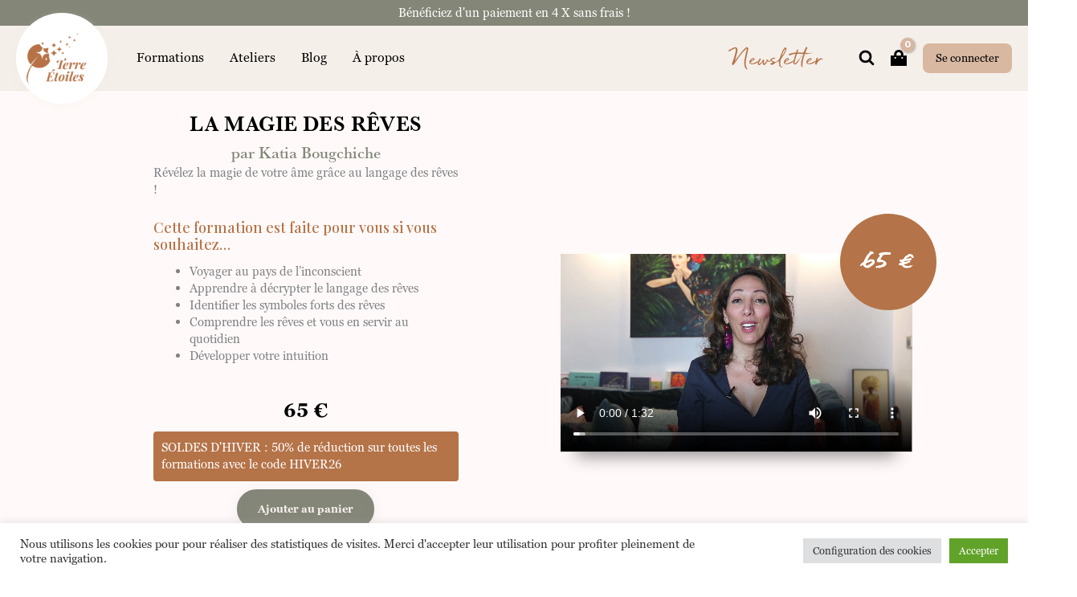

--- FILE ---
content_type: text/css
request_url: https://www.terre-etoiles.fr/wp-content/themes/formation-terretoiles/style.css?ver=1.0.0
body_size: 15480
content:
/**
Theme Name: Astra Child
Author: Oracom
Author URI: http://wpastra.com/about/
Description: Astra is the fastest, fully customizable & beautiful theme suitable for blogs, personal portfolios and business websites. It is very lightweight (less than 50KB on frontend) and offers unparalleled speed. Built with SEO in mind, Astra comes with schema.org code integrated so search engines will love your site. Astra offers plenty of sidebar options and widget areas giving you a full control for customizations. Furthermore, we have included special features and templates so feel free to choose any of your favorite page builder plugin to create pages flexibly. Some of the other features: # WooCommerce Ready # Responsive # Compatible with major plugins # Translation Ready # Extendible with premium addons # Regularly updated # Designed, Developed, Maintained & Supported by Brainstorm Force. Looking for a perfect base theme? Look no further. Astra is fast, fully customizable and beautiful theme!
Version: 1.0.0
License: GNU General Public License v2 or later
License URI: http://www.gnu.org/licenses/gpl-2.0.html
Text Domain: astra-child
Template: astra
*/

@media (min-width: 922px) {
  .site-header .ast-container {
    max-width: 100%;
  }
}
.site-content .ast-container {
  display: block;
}

/* ==========================================================================
   COMPONENTS
   ========================================================================== */

/* ENTRY */
.box-entry {
  width: 100%;
  display: flex;
  padding: 4% 8%;
  gap: 2em;
  justify-content: flex-start;
  background: linear-gradient(89deg, transparent 0%, rgb(73 44 1 / 55%) 80%);
  position: relative;
  height: 60vh;
  z-index: 1;
  overflow: hidden;
}
.box-entry__content {
  display: inline-flex;
  flex-direction: row;
  align-items: flex-end;
}
.box-entry__content .box-title {
  background-color: rgb(255 255 255 / 61%);
  padding: 1.5em 3em;
}
.box-entry__content .box-title h1 {
  font-family: "baskerville-urw", serif;
  font-size: 33px;
  color: #000000;
  font-weight: 500;
}
.box-entry__content .box-title h1 .subtitle {
  font-family: "quickbrushup", cursive;
  font-size: 30px;
  color: #000000;
  margin-top: 11px;
}

.box-entry__content span {
  color: #fff;
}
.box-entry__action {
  width: 50%;
  text-align: center;
}
.box-entry__action span {
  display: block;
  margin: 0 0 40px 0;
  opacity: 0.4;
}

.box-entry_mid {
  width: 100%;
  display: flex;
  padding: 2% 8%;
  justify-content: space-between;
  background-size: cover;
  background-repeat: no-repeat;
  position: relative;
}
.box-entry_mid:before,
.box-entry:before {
  content: "";
  position: absolute;
  width: 100%;
  height: 100%;
  left: 0;
  top: 0;
  background-color: rgba(0, 0, 0, 0.25);
}
.box-entry_mid > *,
.box-entry > * {
  position: relative;
}
.box-entry__content h1 {
  font-family: "georgiapro", sans-serif;
  font-size: 45px;
  font-style: normal;
  font-weight: 700;
  line-height: 63px;
  max-width: 600px;
}

.iframe-nl {
  width: 100%;
  min-height: 700px;
}

/* Header */
.ast-header-search .astra-search-icon {
  height: 20px;
  width: 20px;
  background-image: url(src/search.png);
  background-size: cover;
  background-repeat: no-repeat;
}

.ast-site-header-cart.ast-menu-cart-outline .ast-addon-cart-wrap {
  height: 20px;
  width: 20px;
  background-image: url(src/shopping-bag.png);
  background-size: cover;
  background-repeat: no-repeat;
}
.ast-site-header-cart i.astra-icon:after,
.ast-site-header-cart .ast-addon-cart-wrap i.astra-icon:after {
  top: -15px !important;
  right: -20px !important;
  background-color: #d7b7a2 !important;
}

#ast-mobile-header
  .ast-builder-grid-row
  .site-header-section
  .ast-custom-button {
  height: 20px;
  width: 20px;
  border: none;
  margin-right: -4px;
  background-color: transparent;
  padding: 0;
  background-image: url(src/user.png);
  background-size: cover;
  background-repeat: no-repeat;
}
#ast-mobile-header {
  padding: 0;
}
#ast-mobile-header .site-header-above-section-center {
  background-color: #858678;
}

#ast-mobile-header .site-logo-img {
  margin-top: 5px;
  box-shadow: 0px 2px 15px rgba(59, 68, 67, 0.18);
}

@media screen and (max-width: 48em) {
  .box-entry {
    flex-direction: column;
    height: 60vh;
    justify-content: flex-end;
    padding: 0;
  }
  .box-entry__content .box-title {
    background-color: rgb(255 255 255 / 61%);
    /* padding: 1.5em 2em; */
    padding: 0.5em 1em;
    backdrop-filter: blur(4px);
    -webkit-backdrop-filter: blur(4px);
    width: 100%;
  }
  .box-entry__action {
    width: 100%;
    margin-top: 54px;
    margin-bottom: 54px;
  }
  .box-entry__action span {
    display: none;
  }
  .box-entry_mid {
    flex-direction: column;
  }
}

/* VIDEO BG */
#background-video {
  height: 100%;
  width: 100vw;
  object-fit: cover;
  object-position: center;
  position: absolute;
  left: 0;
  right: 0;
  bottom: 0;
  z-index: -1;
}
#background-image {
  height: 100%;
  width: 100%;
  object-fit: cover;
  object-position: center;
  position: absolute;
  left: 0;
  right: 0;
  bottom: 0;
  z-index: -1;
}

/* Box action */
.box-action {
  display: flex;
  max-width: 768px;
  margin: auto;
  padding: 5% 0 10% 0;
}
.box-action__column {
  width: 50%;
  text-align: left;
  padding: 0 16px;
}
.box-action__column:first-child {
  text-align: right;
}

/* Step columns */
.steps-columns {
  display: flex;
  flex-direction: row;
  flex-wrap: nowrap;
  justify-content: center;
  align-items: flex-start;
}
.steps-columns .text {
  margin-bottom: 40px;
}
.steps-columns .title {
  margin-bottom: 1em;
}
.steps-columns .image {
  max-width: 128px;
  margin: 3em auto 0 auto;
  transform: rotate(-3deg);
  margin-bottom: -35%;
  z-index: -1;
  position: relative;
  opacity: 0.3;
}
.steps-columns__column {
  width: 33%;
  text-align: center;
  padding: 0 2.5%;
  cursor: pointer;
}
.steps-columns__column .title p {
  font-family: "baskerville-urw", serif;
  font-size: 20px;
  text-transform: uppercase;
  margin-top: 32px;
  font-weight: 400;
  line-height: 1.3;
  text-align: center;
  margin-bottom: 16px;
}
.steps-columns__column span {
  display: block;
}
.atelier-featured {
  display: flex;
  flex-direction: row;
  padding: 4% 0;
  align-items: center;
}
.atelier-featured .content,
.atelier-featured .video {
  width: 50%;
}
.atelier-featured .video {
}
.atelier-featured .content {
  background: rgb(245 239 234 / 75%);
  border-radius: 0;
  margin-top: -1em;
  padding: 3em;
  min-height: inherit;
  backdrop-filter: blur(14px);
  -webkit-backdrop-filter: blur(1px);
}
.atelier-featured .content .title p {
  font-family: "baskerville-urw", serif;
  margin-top: 32px;
  font-size: 27px;
  font-weight: 400;
  line-height: 1.2;
  text-align: center;
  margin-bottom: 16px;
}
.atelier-featured .content .description p {
  font-size: 18px;
  font-weight: 400;
  line-height: 1.3;
  text-align: center;
  margin-bottom: 16px;
}
.atelier-featured .content .video {
  margin-bottom: -32px;
}
.ateliers-big-top {
  padding-top: 5%;
}

.ban-mag {
  margin-top: 6em;
}

@media screen and (max-width: 48em) {
  /* Box action */
  .box-action {
    flex-direction: column;
    margin: auto auto;
    padding: 16px;
  }
  .box-action__column a {
    display: block;
    margin-bottom: 24px;
  }
  .box-action__column {
    width: 100%;
    text-align: center;
    padding: 0 16px;
  }
  .box-action__column:first-child {
    text-align: center;
  }

  /* Step columns */
  .steps-columns {
    flex-direction: column;
    margin-bottom: 0;
    padding-top: 0;
  }
  .steps-columns__column {
    width: 100%;
    text-align: left;
    padding: 0em 2em 0em 2em;
    margin-bottom: 16px;
  }
  .steps-columns__column .title {
    font-size: 16px;
    line-height: 20px;
    text-align: left;
    margin-bottom: 16px;
  }
  .steps-columns__column span {
    display: block;
  }
  .steps-columns__column .step {
    font-size: 50px;
    line-height: 60px;
    margin-top: -5px;
    margin-bottom: 32px;
    color: #848678;
  }
  .steps-columns .image {
    max-width: 149px;
    margin: 3em 0% -50% auto;
    position: relative;
    z-index: -1;
    opacity: 0.3;
  }
}

/* Article list */
.articles-wrapper {
  /* display: flex;
  flex-direction: row;
  flex-wrap: wrap;
  align-content: center;
  justify-content: center;
  align-items: stretch; */
  display: grid;
  grid-template-columns: repeat(3, 1fr);
  grid-gap: 10px;
  max-width: 1440px;
  margin: auto;
  padding: 0 5em;
}

.article-card {
  /* margin: 90px 0; */
  padding: 0 14px;
  display: block;
  cursor: pointer;
}

.article-card__header {
  background-repeat: no-repeat;
  background-size: cover;
  padding: 100px 0;
  background-position: center;
  border-radius: 20px;
  z-index: 3;
  position: relative;
}
.exposants .article-card__header {
  padding: 50% 0;
}
.article-card__tags {
  position: relative;
  margin-top: -12px;
  margin-bottom: 0;
  padding: 0 40px 16px 40px;
  background: #fff;
}
.article-card__tags a {
  position: relative;
  z-index: 5;
  background-color: #ee928a;
  color: #fff;
  font-size: 13px;
  font-weight: 700;
  padding: 7px 12px;
  border-radius: 6px;
}

.article-card__title,
.article-card__content,
.article-card__metas {
  background: #fff;
  padding: 8px 40px;
  margin: 0;
}

.article-card__title {
  position: relative;
  display: flex;
  flex-direction: row;
  padding-top: 16px;
  min-height: 76px;
}
.exposants .article-card__title {
  min-height: inherit;
}
.article-card__title .heading {
  width: 70%;
  padding-right: 8px;
}
.article-card__title .date {
  width: 30%;
  padding-left: 8px;
  text-align: right;
}
.article-card__title .heading span {
  font-size: 16px;
  font-style: normal;
  font-weight: 700;
  line-height: 22px;
  letter-spacing: 0.002em;
  margin-bottom: 8px;
  display: block;
}
.article-card__title .heading span.speaker {
  display: block;
  font-size: 13px;
  font-style: normal;
  font-weight: 700;
  line-height: 18px;
  letter-spacing: 0.002em;
  color: #848678;
  min-height: 36px;
}
.article-card__title .date span {
  font-size: 11px;
  font-style: normal;
  font-weight: 600;
  line-height: 18px;
  letter-spacing: 0.5px;
}

.article-card__content {
  min-height: 105px;
}
.article-card__content p {
  font-size: 14px;
  font-style: italic;
  font-weight: 400;
  line-height: 19px;
  letter-spacing: 0.002em;
}

.article-card__metas {
  padding-bottom: 32px;
  font-size: 11px;
  letter-spacing: 0.02em;
  text-transform: uppercase;
}
.article-card__footer a.action {
  display: block;
  width: 100%;
  background-color: #848678;
  color: #fff;
  font-size: 13px;
  font-weight: 700;
  line-height: 18px;
  letter-spacing: 0.002em;
  text-align: center;
  border-radius: 0 0 32px 32px;
  padding: 16px;
}

@media screen and (max-width: 48em) {
  .articles-wrapper {
    grid-template-columns: repeat(1, 1fr);
    padding: 0 2em;
  }
  .article-card {
    padding: 0 0;
  }
  .article-card__title {
    flex-direction: column;
    padding: 32px;
  }
  .article-card__title .heading {
    width: 100%;
  }
  .article-card__title .date {
    width: 100%;
    padding-left: 0px;
    text-align: left;
  }
}

video#player {
  max-width: 100%;
  overflow: hidden;
}
.video-container {
  display: flex;
  text-align: center;
  max-width: 768px;
  margin: auto;
  box-shadow: rgba(0, 0, 0, 0.45) 0px 25px 20px -20px;
}
#event .video-container {
  position: sticky;
  top: 196px;
}
.video-container video {
  max-width: 100%;
}
.video-main {
  /* position: sticky;
  top: 80px; */
}

.editoformation-section {
  display: flex;
  max-width: 980px;
  margin: auto;
  padding: 5% 0;
}
.editoformation-section .column {
  width: 50%;
}
.editoformation-section .column:first-child {
  padding-right: 17%;
}

.formations-slider {
  padding: 5%;
  display: flex;
}
.formations-slider__quote {
  position: relative;
  width: 25%;
  padding-right: 5%;
  background: #fbf3f2;
  z-index: 5;
  display: flex;
  align-items: center;
  margin-top: -16px;
}
.formations-slider__quote:after {
  content: "";
  position: absolute;
  width: 100%;
  height: 100%;
  background: #fbf3f2;
  left: -100%;
  top: 0;
}
.formations-slider__quote span {
  font-family: "Playfair Display", serif;
  font-size: 50px;
  font-style: italic;
  font-weight: 700;
  line-height: 60px;
  color: #848678;
}
.formations-slider__items {
  max-width: 65%;
  padding: 0;
}
.formations-slider__items.owl-carousel .owl-stage-outer {
  overflow: visible;
}
.formations-slider__items .owl-item {
  opacity: 0.5;
  transform: all ease 0.15s;
}
.formations-slider__items .owl-nav {
  display: flex;
  flex-direction: row;
  justify-content: space-between;
  position: absolute;
  width: 100%;
  bottom: 16px;
}
.formations-slider__items .owl-item.active {
  opacity: 1;
}
.formations-slider__items .item {
  width: 100%;
  background-color: #fce9e8;
  display: flex;
  cursor: pointer;
}
.item-beige {
  padding: 50px 40px;
  background-size: cover;
  background-position: center;
  display: flex;
  flex-direction: column;
  align-items: center;
  text-align: center;
  cursor: pointer;
  position: relative;
  z-index: 1;
  min-height: 200px;
  justify-content: center;
  border-radius: 8px;
  overflow: hidden;
}
.item__image {
  width: 40%;
  padding: 32px 16px 32px 32px;
}
.item-beige .item__content {
  width: 100%;
  padding: 50px 16px;
  background: linear-gradient(
    202deg,
    rgb(194 169 148) 3%,
    rgb(163 131 105 / 85%) 23%,
    rgb(117 81 49 / 84%) 100%
  );
  min-height: 354px;
  display: flex;
  flex-direction: column;
  align-items: center;
  flex-wrap: nowrap;
  justify-content: flex-start;
  border-radius: 8px;
  backdrop-filter: blur(3px);
  -webkit-backdrop-filter: blur(1px);
}
.item-beige .item__content .title {
  font-family: "baskerville-urw", serif;
  font-size: 27px;
  font-weight: 400;
  line-height: 1.2;
  color: #ffffff;
  display: block;
  margin-top: -2px;
}
.item-beige .item__content .author {
  font-family: "baskerville-urw", serif;
  font-size: 20px;
  font-weight: 400;
  line-height: 1.2;
  color: #ffffff;
  display: block;
  margin-bottom: 16px;
}
.item-beige .item__content .price {
  background: #695e55;
  color: #ffffff;
  padding: 0.5em 1em;
  margin-top: 4px;
  display: inline-block;
  border-radius: 8px;
  font-weight: 700;
  font-size: 13px;
}
.item-beige .item__content .description {
  font-size: 15px;
  color: #ffffff;
  font-weight: 400;
  line-height: 1.2;
  display: block;
  margin-bottom: 0;
  margin-top: 24px;
}
.item-beige .box-action {
  display: flex;
  max-width: 768px;
  text-align: center;
  padding: 0;
  justify-content: center;
  margin-bottom: -72px;
}
.item-beige .item__content .date {
  font-size: 13px;
  font-weight: 700;
  line-height: 18px;
  letter-spacing: 0.002em;
  display: block;
  margin-bottom: 32px;
}

.item-beige.single {
  display: flex;
  flex-direction: row;
}
.item-beige.single .item__content {
  padding: 6em;
  min-height: inherit;
  backdrop-filter: blur(14px);
  -webkit-backdrop-filter: blur(1px);
}
.item-beige.single .item__image,
.item-beige.single .item__content {
  width: 50%;
}
.item-beige.single .item__image {
  padding: 32px 16px 32px 32px;
  margin-top: -2%;
}
.item-beige.single .item__content {
  background: rgb(245 239 234 / 75%);
  margin-left: -5%;
  border-radius: 0;
  margin-top: -1em;
  padding: 3em;
  min-height: inherit;
  backdrop-filter: blur(14px);
  -webkit-backdrop-filter: blur(1px);
}
.item-beige.single .item__content .description,
.item-beige.single .item__content .author,
.item-beige.single .item__content .title {
  color: #000000;
}
.item-beige.single .box-action {
  margin-bottom: 0;
  display: none;
}

.item-beige.small {
  padding: 0;
  border-radius: 100%;
  margin: 0 32px;
  min-height: inherit;
  overflow: hidden;
}
.item-beige.small .item__content {
  padding: 0;
  display: flex;
  flex-direction: column;
  align-items: center;
  justify-content: center;
  background-color: transparent;
  min-height: 320px;
  backdrop-filter: blur(0px);
}
.item-beige.small .item__content .title {
  background-color: rgba(180, 115, 72, 0.7);
  width: 100%;
  padding: 8px;
}

.normal-slider {
  margin-bottom: 3em;
}
.normal-slider .owl-nav {
  display: flex;
  width: 116%;
  position: absolute;
  justify-content: space-between;
  margin-top: -15%;
  left: -8%;
  z-index: -1;
}
.produits-slider {
  margin-bottom: 3em;
}
.produits-slider .owl-nav {
  display: flex;
  width: 116%;
  position: absolute;
  justify-content: space-between;
  margin-top: 20%;
  left: -8%;
  z-index: -1;
}
.big-title p {
  font-family: "baskerville-urw", serif;
  font-size: 24px;
  font-weight: 500;
  max-width: 400px;
  line-height: 1.3;
  text-align: center;
  margin: 32px auto 32px auto;
  text-transform: uppercase;
}

.formations-list .item-beige .item__content .title,
.normal-slider .item-beige .item__content .title {
  font-size: 20px;
  font-weight: 700;
  line-height: 20px;
  display: -webkit-box;
  -webkit-line-clamp: 2;
  -webkit-box-orient: vertical;
  overflow: hidden;
}
.formations-list .item-beige .item__content .author,
.normal-slider .item-beige .item__content .author {
  font-size: 16px;
  margin-top: 8px;
}
.formations-list .item-beige .item__content .description,
.normal-slider .item-beige .item__content .description {
  display: -webkit-box;
  -webkit-line-clamp: 3;
  -webkit-box-orient: vertical;
  overflow: hidden;
  font-size: 13px;
  margin-top: 24px;
}
.formations-list .item-beige .item__content,
.normal-slider .item-beige .item__content {
  min-height: 280px;
}
.normal-slider.round .item-beige .item__content {
  min-height: 320px;
}

@media screen and (max-width: 48em) {
  .video-container {
    margin-bottom: 64px;
    max-width: 100%;
    overflow: hidden;
  }

  .editoformation-section {
    padding-top: 64px;
    flex-direction: column;
  }
  .editoformation-section .column:first-child {
    padding-right: 0%;
    padding: 0 16px;
  }
  .editoformation-section .column {
    width: 100%;
    padding: 64px;
  }

  .formations-slider {
    flex-direction: column;
  }
  .formations-slider__quote {
    width: 100%;
    text-align: center;
    margin-bottom: 32px;
  }
  .formations-slider__quote span {
    font-size: 32px;
    line-height: 40px;
    margin-top: 40px;
    margin-bottom: 30px;
  }
  .formations-slider__items.owl-carousel .owl-stage-outer {
    overflow: hidden;
  }
  .formations-slider__items {
    max-width: 100%;
  }
  .formations-slider__items .item {
    flex-direction: column;
  }
  .item__image {
    width: 100%;
    padding: 16px;
  }
  .item__content {
    width: 100%;
    padding: 32px;
  }

  .produits-slider_1 li.ast-article-post {
    width: 100% !important;
  }
  ul.products.produits-slider_1 {
    margin-bottom: 0;
  }
  .read-container.no-padding-mob {
    padding-top: 0;
    padding-left: 0;
    padding-right: 0;
  }
}
.produits-slider_1 .owl-nav {
  position: absolute;
  top: 25%;
  width: 110%;
  display: flex;
  justify-content: space-between;
  left: -5%;
}

.speaker-section {
  padding: 5% 0;
  text-align: center;
}
.speaker-cards {
  display: flex;
}
.speaker-card {
  width: 25%;
  padding: 5% 32px;
  text-align: center;
}
.speaker-card__image img {
  max-height: 225px;
}
.speaker-card__image {
  margin-bottom: 24px;
}
.speaker-card__title {
  margin-bottom: 16px;
}
.speaker-card__title span {
  font-family: "Playfair Display", serif;
  font-size: 22px;
  font-style: normal;
  font-weight: 700;
  line-height: 31px;
  letter-spacing: 0.5px;
  text-align: center;
  color: #848678;
}
.speaker-card__content span {
  font-size: 13px;
  font-style: normal;
  font-weight: 700;
  line-height: 18px;
  letter-spacing: 0.002em;
}
@media screen and (max-width: 48em) {
  .speaker-cards {
    flex-direction: column;
  }
  .speaker-card {
    width: 100%;
    margin-bottom: 32px;
  }
}

/* List Events */
#events .article-card {
  margin: 90px 0 0 0;
}

/* Single event */
.event-intro {
  display: flex;
  flex-direction: row;
  padding: 2% 5% 3% 5%;
  align-items: center;
  max-width: 1500px;
  margin: auto;
}
.event-intro__img {
  width: 45%;
  padding-right: 7%;
  position: relative;
}
.price-box {
  position: absolute;
  top: -50px;
  right: 50px;
  width: 120px;
  height: 120px;
  display: flex;
  border-radius: 100%;
  background-color: #b47348;
  color: #fff;
  justify-content: center;
  flex-direction: column;
  align-items: center;
}
.price-box span.price {
  font-family: "quickbrushup", cursive;
  font-size: 32px !important;
  color: #fff !important;
}

.main-img {
  padding-bottom: 100%;
  background-size: cover;
  background-position: center;
  background-color: #fff;
}
.products .main-img {
  padding-bottom: 100%;
  background-size: cover;
  background-position: center;
  background-color: #fff;
}
.event-intro__img .main-img {
  position: sticky;
  top: 80px;
}
.main-img__title {
  display: none;
  padding: 16px;
  background: #848678;
  color: #fff;
}
.main-img__title .title {
  font-family: "georgiapro", sans-serif;
  font-size: 20px;
  font-style: normal;
  font-weight: 700;
  line-height: 28px;
  display: block;
  padding: 0;
  color: #fff;
}
.main-img__title a {
  color: #fff;
}
.main-img__title .subtitle {
  font-family: "Playfair Display", serif;
  font-size: 20px;
  font-style: italic;
  font-weight: 700;
  line-height: 31px;
  color: #fff;
}
.main-img__date {
  padding: 16px;
  background: #161a3f;
  display: inline-block;
}
.main-img__date span.date {
  font-size: 19px;
  font-style: normal;
  font-weight: 700;
  line-height: 27px;
  letter-spacing: 0.002em;
  color: #fff;
}

.event-intro__content {
  display: flex;
  flex-direction: row;
  width: 55%;
}

.product-content {
  display: flex;
  flex-direction: column;
}
.product-content__header {
  padding: 0% 20%;
  display: flex;
  flex-direction: column;
  align-items: center;
  gap: 1em;
}
.product-content__header .action {
  margin-bottom: 3em;
}
.product-content__header.variable-header {
  padding: 0;
  display: flex;
  justify-content: center;
  flex-direction: column;
}
.product-content__header.event {
  display: block;
}
.title-box {
  width: 100%;
  text-align: center;
}

.variable-header .title-box {
  width: 100%;
}
.variable-header .price-box {
  width: 60%;
  padding-left: 0px;
  max-width: inherit;
  margin-top: 24px;
  /* text-align: right; */
}
/* #prices_only .variable .woocommerce-Price-amount bdi {
  font-size: 35px;
} */
.product-content__header .speaker {
  font-family: "baskerville-urw", serif;
  font-size: 20px;
  margin-top: 4px;
  font-style: normal;
  font-weight: 500;
  line-height: 31px;
  display: block;
  color: #848678;
}
.product-content__header .title {
  font-family: "baskerville-urw", serif;
  font-size: 26px;
  text-transform: uppercase;
  font-weight: 700;
  line-height: 1.2;
}

.add-cart-container {
  margin-top: 24px;
}
.add-cart-container a.btn-action.main {
  padding: 15px 32px;
  background: #695e55;
  border-color: #695e55;
}
.add-cart-container a.btn-action.main span.price {
  color: #fff;
  font-size: 14px;
}
.ast-site-header-cart.ast-menu-cart-outline .ast-addon-cart-wrap,
.ast-site-header-cart.ast-menu-cart-fill .ast-addon-cart-wrap {
  border: none;
}
.ast-builder-menu-1 .menu-item.current-menu-item > .menu-link:focus,
.ast-builder-menu-1 .menu-item.current-menu-item > .menu-link:focus-visible {
  outline: none;
}
.woocommerce div.product form.cart .button.single_add_to_cart_button {
  font-style: normal;
  font-weight: bold;
  font-size: 13px;
  padding: 16px 24px;
  box-shadow: 0px 2px 15px rgba(59, 68, 67, 0.08),
    inset 0px 0px 10px rgba(120, 149, 159, 0.1);
  border: 2px solid;
  border-radius: 30px;
  background: #848678;
  border-color: #848678;
  color: #fbf3f2;
}
.woocommerce .product-content .quantity {
  display: none !important;
}

.woocommerce .product-content .price-box .price,
.woocommerce .product-content .price-box .woocommerce-Price-amount bdi,
.woocommerce .product-content .price-box .woocommerce-Price-amount bdi span {
  display: block;
  margin-bottom: 8px;
  font-family: "Playfair Display", serif;
  font-size: 60px;
  font-style: italic;
  font-weight: 700;
  line-height: 84px;
  letter-spacing: 0.20000000298023224px;
}

.woocommerce #prices_only .single-product-category,
.woocommerce #prices_only .product_title,
.woocommerce #prices_only .product_meta,
.woocommerce #prices_only .woocommerce-product-details__short-description {
  display: none;
}

.woocommerce .product-content .price-box .variable .price,
.woocommerce
  .product-content
  .price-box
  .variable
  .woocommerce-Price-amount
  bdi,
.woocommerce
  .product-content
  .price-box
  .variable
  .woocommerce-Price-amount
  bdi
  span {
  font-size: 20px;
  line-height: 1;
  display: inline-block;
}
.woocommerce .product-content .price-box .variable .single_variation .price,
.woocommerce
  .product-content
  .price-box
  .variable
  .single_variation
  .woocommerce-Price-amount
  bdi,
.woocommerce
  .product-content
  .price-box
  .variable
  .single_variation
  .woocommerce-Price-amount
  bdi
  span {
  font-size: 50px;
  line-height: 1;
  display: inline-block;
}
.woocommerce .price-box .price_info {
  display: block;
  margin-bottom: 8px;
  font-size: 15px;
  font-style: normal;
  font-weight: 400;
  line-height: 23px;
  letter-spacing: 0.002em;
}
.woocommerce .price-box .sponsor {
  display: block;
  margin-bottom: 8px;
  font-family: "Playfair Display", serif;
  font-size: 20px;
  font-style: italic;
  font-weight: 700;
  line-height: 30px;
  letter-spacing: 0.002em;
}

.product-content__body {
  display: flex;
  border-top: 1px solid #f6e8e2;
  border-bottom: 1px solid #f6e8e2;
  margin: 40px 0;
}
.product-content__body h3,
.event-content h3,
.product-content__footer h3,
.speaker-content h3 {
  color: #161a3f;
  margin-bottom: 24px;
}
.product-content__body .column {
  width: 45%;
  padding: 40px 0 40px 40px;
}
.product-content__body .column:first-child {
  width: 55%;
  border-right: 1px solid #f6e8e2;
  padding: 40px 80px 40px 0;
}
.product-content__body .column .date {
  margin-bottom: 10px;
}
.product-content__footer {
  display: flex;
  flex-direction: row;
  align-items: center;
}
.product-content__footer .column:first-child {
  width: 100%;
  text-align: left;
  padding: 4px 80px 0 0;
}
/* .product-content__footer .column {
  width: 45%;
  text-align: right;
} */

@media screen and (max-width: 48em) {
  .event-intro {
    flex-direction: column-reverse;
    padding: 0;
  }
  .event-intro__img {
    width: 100%;
    padding-right: 0;
    margin: auto;
    display: flex;
    flex-direction: column-reverse;
    gap: 0em;
    margin-top: -2em;
  }
  .event-intro__content {
    width: 100%;
    flex-direction: column;
  }
  .event-intro .product-content__header {
    padding: 16px 16px 0 16px;
  }
  .main-img {
    padding-bottom: 100%;
  }
  .main-img__title {
    display: none;
  }
  .product-content__header {
    flex-direction: column;
  }
  .title-box {
    width: 100%;
  }
  .price-box {
    width: 100%;
    padding-left: 0px;
  }
  .product-content__header .title {
    font-size: 20px;
    line-height: 24px;
  }
  .product-content__body {
    flex-direction: column;
  }
  .product-content__body .column,
  .product-content__body .column:first-child {
    width: 100%;
    border-right: 0;
    padding: 0 16px 16px 16px;
  }
  .product-content__footer {
    flex-direction: column;
  }
  .product-content__footer .column,
  .product-content__footer .column:first-child {
    width: 100%;
    text-align: left;
    padding: 0 16px 16px 16px;
  }
  .product-content__footer .column {
    text-align: center;
  }

  .product .item-beige.single .box-action {
    display: none;
  }

  #program.padding_bigv {
    padding-top: 1em;
  }
}

.event-content {
  display: flex;
  flex-direction: row;
  padding: 2.5% 0;
}
.event-content .column:first-child {
  border-right: 1px solid #f6e8e2;
}
.event-content .column {
  width: 50%;
  padding: 5%;
}

.speaker-content {
  display: flex;
  flex-direction: row;
  padding: 0 10% 5% 10%;
}
.speaker-content__image,
.speaker-content__body {
  width: 50%;
  padding: 0 2.5%;
}

.speaker-content__body .subtitle {
  font-family: "Playfair Display", serif;
  font-size: 22px;
  font-style: normal;
  font-weight: 700;
  line-height: 35px;
  letter-spacing: 0.5px;
  color: #848678;
  display: block;
  margin-bottom: 40px;
}

.speaker-content_wide.b-container {
  display: flex;
  flex-direction: column-reverse;
  padding: 0;
  align-items: center;
  gap: 2em;
}

.speaker-content_wide__content {
  width: 60%;
  display: flex;
  flex-direction: column;
  justify-content: center;
  align-items: center;
  gap: 1em;
}
.speaker-content_wide__image {
  width: 100%;
  padding: 0 1.5%;
  display: flex;
  justify-content: center;
}
.speaker-content_wide__image img {
  border-radius: 1rem;
  box-shadow: rgba(0, 0, 0, 0.25) 0px 25px 50px -12px;
  transition: transform 1s ease 0s;
  object-fit: cover;
  height: 150px;
  width: 150px;
}
.speaker-content_wide__image img:hover {
  transform: perspective(1500px) rotateY(15deg);
}
.speaker-content_wide__content .title {
  font-family: "baskerville-urw", serif;
  font-size: 25px;
  font-weight: 500;
  text-transform: uppercase;
  line-height: 1.2;
  display: block;
  margin-top: -2px;
}

.speaker-content_wide__content .intro {
  padding: 0 15%;
}
.speaker-content_wide__content .body {
  width: 100%;
  padding: 4em;
  display: flex;
  background: linear-gradient(
    165deg,
    rgba(194, 169, 148, 0.12) 3%,
    rgb(194 169 148 / 19%) 75%,
    rgb(196 134 83 / 10%) 100%
  );
  flex-direction: column;
  justify-content: center;
  backdrop-filter: blur(6px);
  -webkit-backdrop-filter: blur(6px);
}

.speaker-content_wide__content .intro .subtitle {
  font-family: "baskerville-urw", serif;
  font-size: 18px;
  font-weight: 900;
  line-height: 1.2;
  display: block;
  margin-bottom: 16px;
  text-align: center;
  color: #858678;
}

.modules-section .box-title {
  text-align: center;
}
@media screen and (max-width: 48em) {
  .speaker-content_wide {
    display: flex;
    flex-direction: column;
    padding: 0 0% 40px 0%;
  }
  .speaker-content_wide__image {
    width: 80%;
    padding: 0;
    margin: auto;
  }
  .speaker-content_wide__content {
    width: 100%;
    display: flex;
    flex-direction: column;
  }

  .speaker-content_wide__content .intro {
    width: 100%;
  }
  .speaker-content_wide__content .body,
  .speaker-content_wide__content .body2 {
    width: 100%;
    padding: 16px 0;
    background: transparent;
  }

  .speaker-content_wide__content .intro .subtitle {
    font-size: 15px;
    line-height: 20px;
    margin-top: 0;
    margin-bottom: 0;
    width: 100%;
    padding: 0 32px;
  }
}

/* ==========================================================================
   Video player
   ========================================================================== */

:root {
  --plyr-color-main: #848678;
  --plyr-badge-background: #fff;
  --plyr-audio-control-color: #fff;
  --plyr-menu-color: #848678;
}

.plyr__control svg,
.plyr__control svg use {
  /* color: #fff !important; */
}

/* ==========================================================================
   Sliders
   ========================================================================== */

.simple-slider.owl-carousel {
  position: relative;
}
.simple-slider.owl-carousel .owl-nav .owl-prev span,
.simple-slider.owl-carousel .owl-nav .owl-next span {
  /* font-size: 104px; */
}
.simple-slider.owl-carousel .owl-nav .owl-prev,
.simple-slider.owl-carousel .owl-nav .owl-next {
  position: absolute;
  top: 0;
  height: 100%;
  background: transparent;
  font-size: 0;
  line-height: 1;
  opacity: 1;
  transition: all ease 0.2s;
}
.simple-slider:hover.owl-carousel .owl-nav .owl-prev,
.simple-slider:hover.owl-carousel .owl-nav .owl-next {
  opacity: 1;
}
.simple-slider.owl-carousel .owl-nav .owl-prev {
  left: 0;
}
.simple-slider.owl-carousel .owl-nav .owl-next {
  right: 0;
}

@media screen and (max-width: 48em) {
  .simple-slider {
    padding: 0 3em;
  }
  .simple-slider.owl-carousel .owl-stage-outer {
    overflow: hidden;
  }
}

.entry-slider.owl-carousel {
  position: relative;
}
.entry-slider.owl-carousel .owl-nav .owl-prev span,
.entry-slider.owl-carousel .owl-nav .owl-next span {
  /* font-size: 104px; */
}
.entry-slider.owl-carousel .owl-nav .owl-prev,
.entry-slider.owl-carousel .owl-nav .owl-next {
  position: absolute;
  top: 0;
  height: 100%;
  background: transparent;
  font-size: 0;
  line-height: 1;
  opacity: 1;
  transition: all ease 0.2s;
}
.entry-slider:hover.owl-carousel .owl-nav .owl-prev,
.entry-slider:hover.owl-carousel .owl-nav .owl-next {
  opacity: 1;
}
.entry-slider.owl-carousel .owl-nav .owl-prev {
  left: 0;
}
.entry-slider.owl-carousel .owl-nav .owl-next {
  right: 0;
}

@media screen and (max-width: 48em) {
  .entry-slider {
    padding: 0 3em;
  }
  .entry-slider.owl-carousel .owl-stage-outer {
    overflow: hidden;
  }
}

/* ==========================================================================
   Accordion
   ========================================================================== */

ul.accordion {
  max-width: 1240px;
  margin: auto;
  column-count: 2;
  overflow: hidden;
}
ul#accordion-simple {
  max-width: 728px;
  margin: auto;
  column-count: 1;
  overflow: hidden;
}

.box-accordion {
  list-style-type: none;
  margin-bottom: 24px;
  margin-top: 8px;
  break-inside: avoid;
}

.box-accordion__title {
  cursor: pointer;
  position: relative;
  padding: 15px 24px 15px 94px;
  background: #848678;
  border-radius: 32px;
  min-height: 70px;
  display: flex;
  flex-direction: column;
  justify-content: center;
}

.box-accordion__title span {
  color: #fff;
  font-weight: 600;
  font-size: 18px;
}
.box-accordion__title .btn {
  position: absolute;
  left: 0px;
  padding: 22px;
  top: 0;
  border-radius: 32px;
  background: rgba(245, 239, 234, 0.45);
  height: 100%;
  display: flex;
  align-content: center;
  flex-direction: column;
  justify-content: center;
}
.atelier .box-accordion__title {
  background: #161a3f;
}
.atelier .box-accordion__title .btn {
  background: #5b5d6c;
}
.atelier .btn-action.main,
.atelier a.btn-action.main {
  background-color: #161a3f;
  border-color: #161a3f;
}

.box-accordion__content p {
  margin-bottom: 0;
}
.box-accordion__content .btn-action {
  display: block;
  text-align: center;
}
.box-accordion__content .action {
  margin-top: 16px;
  text-align: center;
}

.column-break {
  list-style-type: none;
  break-after: column;
}

@media screen and (max-width: 48em) {
  ul.accordion {
    column-count: 1;
  }
  ul#accordion-simple {
    padding: 0 16px;
  }
  .box-accordion__title span {
    font-size: 14px;
    font-weight: 900;
  }
  .column-break {
    list-style-type: none;
    break-after: column;
    display: none;
  }
}

/**
 * Plus minus
 -----------------------------*/
.plusminus {
  position: relative;
  width: 25px;
  height: 25px;
  cursor: pointer;
}
.open .plusminus:before {
  transform: translatey(-50%) rotate(-90deg);
  opacity: 0;
}
.open .plusminus:after {
  transform: translatey(-50%) rotate(0);
}
.plusminus:before,
.plusminus:after {
  content: "";
  display: block;
  background-color: #fff;
  position: absolute;
  top: 50%;
  left: 0;
  transition: 0.35s;
  width: 100%;
  height: 3px;
}
.plusminus:before {
  transform: translatey(-50%);
}
.plusminus:after {
  transform: translatey(-50%) rotate(90deg);
}

/**
 * Submenu
 -----------------------------*/

.box-accordion__content {
  display: none;
  border: 1px solid #848678;
  margin-top: -40px;
  padding: 64px 24px 24px 24px;
  border-radius: 0px 0 32px 32px;
  border-top: none;
}
.atelier .box-accordion__content {
  border: 1px solid #161a3f;
}

.box-accordion__content a {
  display: block;
  text-decoration: none;
}
.ast-separate-container .ast-article-single {
  padding: 0;
}

/* ==========================================================================
   Graphics & spaces
   ========================================================================== */

.padding_bigv {
  padding: 5% 0 5% 0;
}
.padding_midv {
  padding: 2.5% 0 2.5% 0;
}
.padding_midt {
  padding: 2.5% 0 0 0;
}
.padding_midb {
  padding: 0% 0 2.5% 0;
}
.padding_bigb {
  padding: 0% 0 10% 0;
}
.text-center {
  text-align: center;
}
@media screen and (max-width: 48em) {
  .padding_bigv {
    padding: 80px 16px 80px 16px;
  }
}

/* ==========================================================================
   Header - Footer
   ========================================================================== */

/* HEADER
   ========================================================================== */

.site-header {
  z-index: 99;
  position: sticky;
  top: 0;
  border-bottom: 1px solid rgb(215 183 162 / 32%);
}

#site-navigation a:focus,
.site-logo-img a:focus {
  outline: none;
}
.site-logo-img {
  display: block;
  background: #fff;
  padding: 24px 12px;
  border-radius: 100%;
  margin-top: -32px;
  margin-bottom: -32px;
  box-shadow: rgb(239 229 222 / 24%) 0px 3px 12px;
}
.ast-site-identity {
  padding: 0.5em 0;
}
.ast-header-account-type-text {
  display: block;
  padding: 8px 16px;
  background-color: rgba(180 115 72 / 45%);
  border-radius: 8px;
  font-size: 14px;
}
.ast-header-account-type-text span {
  background: transparent;
}

.main-navigation .well a {
  font-size: 20px;
  font-weight: 700;

  padding: 11px 38px;
  border-radius: 32px;
  line-height: 1 !important;
  border: 2px solid #161a3f;
  color: #161a3f;
}
.main-navigation .well:hover a,
.main-navigation .well.current-menu-item a {
  border: 2px solid #848678;
  color: #848678;
}
.main-header-menu .menu-link,
.main-header-menu > a {
  display: flex;
}
#site-navigation .menu-item {
  margin-right: 16px;
}
#site-navigation .menu-item.menu-item-has-children {
  margin-right: 32px;
}
#site-navigation .menu-item a {
  font-size: 18px;
  /* text-transform: uppercase;
  letter-spacing: 1px; */
}
#site-navigation .menu-item a .dropdown-menu-toggle {
  top: -4px;
  position: absolute;
  right: 0;
}
#site-navigation .sub-menu .menu-item a .dropdown-menu-toggle {
  top: 0px;
  position: relative;
  display: none;
  right: inherit;
}
#site-navigation .sub-menu {
  padding: 24px 24px 16px 24px;
  top: 8px;
  background: #fbf2f2;
  left: 0px;
  box-shadow: 0 26px 17px -8px rgb(0 0 0 / 10%) !important;
}
#site-navigation .sub-menu li {
  margin-bottom: 8px;
}
#site-navigation .sub-menu li a {
  font-size: 12px;
  font-weight: 700;
  border: none;
}
#site-navigation .sub-menu .sub-menu {
  top: -8px;
  width: max-content;
  left: 100%;
  padding: 8px;
  box-shadow: none !important;
}
.upsells ul.products li.product .woocommerce-loop-product__title {
  font-size: 13px !important;
  text-align: center !important;
}
.upsells .ast-woo-product-category,
.upsells .add_to_cart_button {
  display: none !important;
}
.related.products {
  display: none !important;
}

.woocommerce .home-products ul.products li.product {
  width: 100%;
}
.price-formations {
  text-align: center;
  margin-bottom: 12px;
}
.price-formations .price {
  font-size: 15px !important;
}
@media screen and (max-width: 48em) {
  .related.products {
    display: none !important;
  }
  .ast-theme-transparent-header #masthead,
  .site-header {
    position: sticky;
    top: 0;
    padding: 0;
    box-shadow: none;
    background-color: rgb(245 239 234 / 86%);
    backdrop-filter: blur(8px);
    -webkit-backdrop-filter: blur(8px);
  }
  .ast-primary-header-bar.ast-primary-header {
    background-color: transparent;
  }
  .ast-header-break-point
    .ast-builder-menu-1
    .main-header-menu
    .menu-item
    > .menu-link {
    display: block;
    line-height: 1 !important;
    padding: 16px 0;
    background-color: #f5efea;
    border: none;
    padding: 26px 32px;
    border-bottom: 1px solid rgb(181 115 72 / 14%);
  }
  #primary,
  #secondary {
    padding-bottom: 0;
    padding-top: 0;
  }
  #masthead .ast-mobile-header-wrap .ast-primary-header-bar,
  #masthead .ast-mobile-header-wrap .ast-below-header-bar {
    padding: 0 !important;
  }
  .ast-builder-menu-mobile .main-navigation .menu-item .menu-link {
    background: #fff;
  }
}

/* FOOTER
   ========================================================================== */
.ast-footer-copyright * {
  color: #848678;
}

.site-footer * {
  color: #848678;
}
.site-footer a:hover {
  color: #848678;
}
.site-footer .widget {
  margin-bottom: 4px;
}

.site-below-footer-wrap {
  padding-top: 48px;
}
.footer-newsletter p,
.footer-newsletter span {
  color: #fff;
}
.footer-newsletter .big-title p span {
  text-transform: none;
  font-size: 50px;
}
#newsletter {
  overflow: hidden;
  padding-bottom: 1em;
  max-width: 700px;
  margin: auto;
}

.circle {
  position: relative;
}
.circle:after {
  content: "";
  position: absolute;
  width: 100%;
  height: 200%;
  border-radius: 100%;
  background-color: rgba(255 255 255 / 30%);
  left: 50%;
  top: 6%;
  transform: translate(-50%, 0);
  z-index: 0;
}

.footer-newsletter {
  display: flex;
  grid-template-columns: repeat(2, 1fr);
  max-width: 800px;
  margin: auto;
  flex-direction: column;
  text-align: center;
}
.footer-newsletter .arguments p {
  font-size: 20px;
  margin-bottom: 14px;
  position: relative;
}
.footer-newsletter .arguments p:before {
  content: "";
  position: absolute;
  background-image: url("./static/img/check.svg");
  background-position: center;
  background-size: cover;
  height: 20px;
  width: 20px;
  margin-left: -27px;
  top: -1px;
}
.footer-newsletter__title {
  padding-right: 54px;
}
.footer-newsletter__title span {
  font-size: 30px;
  font-weight: 700;
  line-height: 42px;
  text-align: left;
}

.footer-newsletter__form #mc_embed_signup .button {
  border-radius: 0;
  background-color: #b47348;
  color: #fff;
  padding: 16px 32px !important;
  height: auto;
  font-size: 20px;
  font-weight: 700;
}
.footer-newsletter__form #mc_embed_signup .button:hover {
  background-color: #b47348;
  color: #fff;
}
.footer-newsletter__form
  #mc_embed_signup
  #mc-embedded-subscribe-form
  div.mce_inline_error {
  background-color: transparent;
  color: #fff;
}
.footer-newsletter__form #mc_embed_signup input {
  border-radius: 0 !important;
  border: 2px solid #b47348 !important;
  padding: 16px !important;
}
#mc_embed_signup .mc-field-group.input-group label {
  display: inline;
  color: #fff;
}
.page-template-template-newsletter
  #mc_embed_signup
  .mc-field-group.input-group
  label {
  display: inline;
  color: #000;
}
#mc_embed_signup .clear {
  clear: both;
  text-align: center;
}

@media screen and (max-width: 48em) {
  .footer-newsletter {
    display: grid;
    grid-template-columns: repeat(1, 1fr);
    text-align: center;
  }
  .footer-newsletter__title {
    padding-right: 0px;
    margin-bottom: 16px;
  }
  .footer-newsletter__title span {
    font-size: 22px;
    font-weight: 700;
    line-height: 28px;
    text-align: left;
  }
}

/* ==========================================================================
   GRAPHICS
   ========================================================================== */

/* TYPO
   ========================================================================== */
*,
body,
p,
span,
a,
ul,
li {
  font-family: "georgiapro", serif;
  /* color: #161a3f; */
}

h1.title {
  font-size: 32px;
  font-style: normal;
  font-weight: 700;
  line-height: 63px;
  letter-spacing: 0.20000000298023224px;
  text-align: left;
  line-height: 1.24;
}

h1.title .subtitle {
  display: block;
  font-family: "Playfair Display", serif;
  font-size: 18px;
  font-style: normal;
  font-weight: 500;
  line-height: 26px;
  letter-spacing: 0.5px;
  text-align: left;
  margin-bottom: 16px;
}

#main h1.entry-title {
  /* font-size: 55px;

  font-style: italic;
  text-align: center; */
  font-family: "quickbrushup", cursive;
  font-size: 64px;
  margin: 0.75em 0;
  font-style: italic;
  font-weight: 700;
  line-height: 96px;
  letter-spacing: 12px;
  text-align: center;
  color: #848678;
}

h3.box-title {
  font-family: "quickbrushup", cursive;
  font-size: 64px;
  font-style: normal;
  font-weight: 500;
  line-height: 31px;
  letter-spacing: 0.5px;
  margin-bottom: 32px;
}
h3.box-title span {
  display: block;
  font-family: "georgiapro", sans-serif;
  font-size: 20px;
  font-style: normal;
  font-weight: 700;
  line-height: 28px;
  letter-spacing: 0.002em;
  color: #161a3f;
}

h5,
.entry-content h5 {
  font-size: 19px;
  font-weight: 600;
  margin-bottom: 7px;
}

.transition-quote {
  padding: 5% 0 5% 0;
}
.transition-quote span {
  display: block;
  font-family: "Playfair Display", serif;
  font-size: 120px;
  font-style: italic;
  font-weight: 700;
  line-height: 144px;
  letter-spacing: 0px;
  text-align: center;
  color: #fce9e8;
}

h3,
h5 {
  font-size: 18px;
  font-family: "Playfair Display", serif;
  margin-bottom: 13px;
  color: #b57348;
}

@media screen and (max-width: 48em) {
  #main h1.entry-title {
    font-size: 28px;
    line-height: 33px;
    text-align: left;
    letter-spacing: 1px;
    text-align: center;
  }

  h1.title {
    font-size: 22px;
    line-height: 33px;
    text-align: left;
  }
  h1.title .subtitle {
    margin-top: 32px;
    margin-bottom: 16px;
  }

  .transition-quote {
    padding: 40px 0 40px 0;
  }
  .transition-quote span {
    font-size: 50px;
    line-height: 50px;
  }

  [data-section="section-header-mobile-trigger"]
    .ast-button-wrap
    .ast-mobile-menu-trigger-fill {
    background-color: transparent;
  }
  [data-section="section-header-mobile-trigger"]
    .ast-button-wrap
    .mobile-menu-toggle-icon
    .ast-mobile-svg {
    color: #161a3f;
    fill: #161a3f;
  }
  h3.box-title {
    font-family: "quickbrushup", cursive;
    font-size: 32px;
    font-style: normal;
    font-weight: 500;
    line-height: 31px;
    letter-spacing: 0.5px;
    margin-bottom: 8px;
  }
}

.transition-title {
  padding: 0;
  position: relative;
  width: 100%;
  margin-bottom: 0;
  overflow: hidden;
}
/* Except on formation list */
.tax-product_cat .transition-title {
  /* position: sticky;
  top: 6vh;
  z-index: -1; */
}
.transition-title__title {
  font-family: "baskerville-urw", serif;
  font-size: 30px;
  text-transform: uppercase;
  margin-top: 32px;
  font-weight: 400;
  line-height: 1.3;
  text-align: center;
  margin-bottom: 32px;
  display: block;
}
.transition-title__bg {
  display: none;
  font-family: "Playfair Display", serif;
  font-size: 180px;
  font-style: italic;
  font-weight: 700;
  line-height: 216px;
  letter-spacing: 60px;
  text-align: center;
  position: absolute;
  top: 25px;
  color: #fbf3f2;
  width: 200%;
  left: -50%;
}
.transition-title__bg.darker {
  color: #fce9e8;
}

@media screen and (max-width: 48em) {
  .transition-title__title {
    font-size: 24px;
    line-height: 40px;
    margin-top: 2px;
    margin-bottom: 0;
    padding-left:15px;
    padding-right:15px;
  }
}

/* ACTIONS
   ========================================================================== */
.action-center {
  display: flex;
  align-items: center;
  justify-content: center;
}
.action-center-produits {
  display: flex;
  align-items: center;
  justify-content: center;
  margin-top: -2em;
}
.btn-action,
a.btn-action {
  font-style: normal;
  font-size: 16px;
  font-weight: 600;
  padding: 12px 27px;
  box-shadow: 0px 2px 15px rgba(59, 68, 67, 0.18);
  border: 1px solid;
  border-radius: 8px;
  display: inline-block;
}

.btn-action.main,
a.btn-action.main {
  background: #848678;
  border-color: #848678;
  color: #fbf3f2;
}
.btn-action.secondary,
a.btn-action.secondary {
  background: transparent;
  border-color: #848678;
  color: #848678;
}

.btn-action.blue,
a.btn-action.blue {
  background: #161a3f;
  border-color: #161a3f;
  color: #fff;
}
.btn-action.white,
a.btn-action.white {
  background: #fff;
  border-color: #fff;
  color: #848678;
  font-size: 13px;
}
.btn-action.green,
a.btn-action.green {
  background: #848678;
  border-color: #848678;
  color: #ffffff;
}
.btn-action.brown,
a.btn-action.brown {
  background: #b47348;
  border-color: #b47348;
  color: #ffffff;
}
.btn-action.blue_secondary,
a.btn-action.blue_secondary {
  background: transparent;
  border-color: #161a3f;
  color: #161a3f;
}
@media screen and (max-width: 48em) {
  .btn-action,
  a.btn-action {
    text-align: center;
    padding: 12px 24px;
  }
}

.bg-green {
  background-color: #848678;
}
.bg-brown {
  background-color: #c2a994;
}
.bg-corail {
  background-color: #f5efea;
}
.bg-corail_light {
  background-color: #fffaf9;
}

.mandala {
  position: relative;
  overflow: hidden;
}
.mandala:after {
  content: "";
  position: absolute;
  right: 0;
  height: 95%;
  width: 40%;
  background-size: contain;
  background-repeat: no-repeat;
  z-index: 0;
  top: 15%;
  background-image: url("./static/img/mandala.svg");
/*  opacity: 0.6;*/
  opacity: 0.4;
}
.mandala.left:after {
  right: inherit;
  left: -5%;
  height: 110%;
/*  top: 0;*/
  background-position: center;
/*  opacity: 0.1;*/
}

.mandala-visible-outside {
  overflow: visible;
}

.reinsurance {
  display: grid;
  grid-template-columns: repeat(3, 1fr);
  gap: 1em;
  background: #fff;
  margin-top: -40px;
  padding: 12px 27px;
  box-shadow: 0px 2px 15px rgba(59, 68, 67, 0.18);
  border-radius: 8px;
}
.reinsurance .item {
  display: flex;
  flex-direction: row;
  align-items: center;
  justify-content: center;
}
.reinsurance .item p {
  margin-bottom: 0;
}

/* Mobile */
@media screen and (max-width: 48em) {
/*  .reinsurance {
    grid-template-columns: repeat(1, 1fr);
  }*/
  .reinsurance .item {
    display: flex;
    flex-direction: column;
    text-align: center;
    justify-content: start;
    font-size: 12px;
    line-height: 16px;
  }
}

/* COLORS
   ========================================================================== */

.white {
  color: #fff;
}

/* ICONS
   ========================================================================== */
.icon {
  display: inline-block;
  background-size: contain;
  background-repeat: no-repeat;
  background-position: center;
}
.icon.icon-10 {
  width: 10px;
  height: 10px;
}
.icon.icon-28 {
  width: 28px;
  height: 28px;
}
.icon.icon-date {
  background-image: url("./static/img/icon-date.svg");
}
.icon.icon-location {
  background-image: url("./static/img/icon-location.svg");
}
.icon.icon-bag {
  background-image: url("./static/img/icon-bag.svg");
}
.icon.icon-user {
  background-image: url("./static/img/icon-user.svg");
}

/* ==========================================================================
   WOOCOMMERCE
   ========================================================================== */

/* Lists
   ========================================================================== */
.woocommerce .formations-list .products ul,
.woocommerce .formations-list ul.products {
  /* display: flex;
  flex-direction: column;
  width: 100%;
  max-width: 1164px;
  margin: auto; */
  display: grid;
  flex-direction: column;
  width: 100%;
  max-width: 1164px;
  margin: auto;
  grid-template-columns: 1fr;
  gap: 3em;
}
@media screen and (min-width:971px) {
  .woocommerce .formations-list .products ul,
  .woocommerce .formations-list ul.products {
    grid-template-columns: 1fr 1fr;
  }
}

@media screen and (min-width:1200px) {
  .woocommerce .formations-list .products ul,
  .woocommerce .formations-list ul.products {
    grid-template-columns: 1fr 1fr 1fr;
  }
}

.woocommerce .products ul::after,
.woocommerce .products ul::before,
.woocommerce ul.products::after,
.woocommerce ul.products::before {
  display: none;
}

.woocommerce .formations-list .products ul li.formation-item,
.woocommerce .formations-list ul.products li.formation-item {
  background-color: #fce9e8;
  margin: 80px 0 20px 0;
  display: flex;
  cursor: pointer;
}

.woocommerce .formation-item__image {
  width: 33%;
  padding: 32px 16px 32px 32px;
}
.woocommerce .formation-item__content {
  width: 47%;
  padding: 32px 14% 32px 32px;
}
.woocommerce .formation-item__content .title {
  font-size: 30px;
  font-weight: 700;
  line-height: 42px;
  letter-spacing: 0.20000000298023224px;
  color: #848678;
  display: block;
  margin-bottom: 16px;
  margin-top: -2px;
}
.woocommerce .formation-item__content .date {
  font-size: 13px;
  font-weight: 700;
  line-height: 18px;
  letter-spacing: 0.002em;
  display: block;
  margin-bottom: 32px;
}
.woocommerce .formation-item__content .description {
  font-style: italic;
  display: block;
  margin-bottom: 32px;
}
.woocommerce .formation-item__infos {
  width: 20%;
}
.woocommerce .formation-item__infos .box-well {
  background-color: #848678;
  color: #fff;
  padding: 16px 32px;
}
.box-well .price {
  display: block;
  margin-bottom: 8px;
  font-family: "Playfair Display", serif;
  font-size: 60px;
  font-style: italic;
  font-weight: 700;
  line-height: 84px;
  letter-spacing: 0.20000000298023224px;
  color: #fff;
}
.box-well .price_info {
  display: block;
  margin-bottom: 8px;
  font-size: 15px;
  font-style: normal;
  font-weight: 400;
  line-height: 23px;
  letter-spacing: 0.002em;
  color: #fff;
}
.box-well .sponsor {
  display: block;
  margin-bottom: 8px;
  font-family: "Playfair Display", serif;
  font-size: 20px;
  font-style: italic;
  font-weight: 700;
  line-height: 30px;
  letter-spacing: 0.002em;
  color: #fff;
}
.box-sponso {
  display: grid;
  grid-template-columns: repeat(2, 1fr);
  grid-gap: 30px;
  align-items: end;
  margin-top: 54px;
}

@media screen and (max-width: 48em) {
  .woocommerce .formations-list .products ul li.formation-item,
  .woocommerce .formations-list ul.products li.formation-item {
    flex-direction: column;
  }
  .woocommerce .formation-item__image,
  .woocommerce .formation-item__content {
    width: 100%;
  }
  .woocommerce .formation-item__infos {
    width: 70%;
    margin: auto;
    text-align: center;
  }
  .box-well .price {
    font-size: 50px;
  }
}

@media screen and (max-width: 48em) {
  .hidden-mobile {
    display: none !important;
  }
}

@media screen and (min-width: 48em) {
  .hidden-desk {
    display: none !important;
  }
}

/* Account
   ========================================================================== */
.woocommerce-account .woocommerce {
  padding: 0 0 5% 0;
}

/* Action modal
   ========================================================================== */

.woocommerce div.product .action-modal {
  background: #fff;
  position: fixed;
  width: 100%;
  box-shadow: 0px 5px 60px rgba(0, 0, 0, 0.05);
  z-index: 100;

  display: flex;
  flex-direction: row;
  flex-wrap: wrap;
  align-items: center;
  justify-content: space-between;
  padding: 32px;
  bottom: -100%;
  transition: all ease 0.25s;
}
.woocommerce div.product .action-modal.active {
  bottom: 0;
}

.woocommerce div.product .action-modal__info {
  margin-right: 16px;
}
.woocommerce div.product .action-modal__info .title {
  font-size: 18px;
  font-weight: 700;
}
.woocommerce div.product .action-modal__info .price {
  font-size: 18px;
  font-weight: 700;
  color: #ee655b;
}
.woocommerce div.product .action-modal__cta {
  display: flex;
}

@media screen and (max-width: 48em) {
  .woocommerce div.product .action-modal {
    text-align: center;
    flex-direction: column;
  }
  .woocommerce div.product .action-modal__info {
    margin-bottom: 8px;
  }
  .woocommerce div.product .action-modal__info .title,
  .woocommerce div.product .action-modal__info .price {
    font-size: 14px;
    text-align: center;
  }
}

/* BREADCRUMB
   ========================================================================== */

.woocommerce-breadcrumb,
.woocommerce .woocommerce-breadcrumb {
  padding: 36px 8px 0 8px;
  background: #f5efec;
  box-shadow: 0px 5px 60px rgba(0, 0, 0, 0.05);
  font-size: 13px;
  color: #8c8c7f;
  font-weight: 700;
  margin-bottom: -2px;
  text-align: center;
}
.woocommerce-breadcrumb a,
.woocommerce .woocommerce-breadcrumb a {
  font-size: 13px;
  color: #8c8c7f;
  font-weight: 400;
}
.product .woocommerce-breadcrumb,
.product .ast-stock-detail {
  display: none;
}

/* Account
   ========================================================================== */

#main .woocommerce-MyAccount-content {
  /* width: 75%; */
  width: 100%;
  padding: 0 40px;
}
#main .woocommerce-MyAccount-navigation {
  /* width: 20%; */
  width: 100%;
  /* position: sticky; */
  /* top: -1px; */
  margin-bottom: 40px;
  background: #fff;
  z-index: 100;
  padding-top: 16px;
}
#main .woocommerce-MyAccount-navigation ul {
  display: grid;
  grid-template-columns: repeat(6, 1fr);
  grid-gap: 16px;
  margin-bottom: 32px;
  background: #fff;
  z-index: 100;
}

/* Nav */

body .woocommerce-MyAccount-navigation-link a {
  text-align: center;
  border: 2px solid #161a3f;
  border-radius: 50px;
  font-size: 14px;
  font-weight: 700;
  min-height: 74px;
  display: flex;
  align-items: center;
  justify-content: center;
  padding: 8px;
}
body .woocommerce-MyAccount-navigation-link {
  border: none;
}
body .woocommerce-MyAccount-navigation-link.is-active a,
body .woocommerce-MyAccount-navigation-link a:hover {
  background-color: transparent;
  border-color: #848678;
}
.woocommerce nav.woocommerce-pagination {
  text-align: center;
  margin-top: 3em;
}
.search-results-container {
  display: grid;
  grid-template-columns: repeat(1, 1fr);
  gap: 2em;
}

@media screen and (min-width: 425px) {
  .search-results-container {
    grid-template-columns: repeat(2, 1fr);
  }
}

@media screen and (min-width: 768px) {
  .search-results-container {
    grid-template-columns: repeat(3, 1fr);
  }
}

@media screen and (min-width: 991px) {
  .search-results-container {
    grid-template-columns: repeat(4, 1fr);
  }
}

@media screen and (min-width: 1200px) {
  .search-results-container {
    grid-template-columns: repeat(4, 1fr);
  }
}

@media screen and (max-width: 48em) {
  #main .woocommerce-MyAccount-navigation ul {
    grid-template-columns: repeat(1, 1fr);
  }
  .woocommerce-MyAccount-navigation-link a {
    min-height: auto;
  }
}

/* FONTS
   ========================================================================== */

.font-script {
  font-family: "quickbrushup", cursive;
}

/* ICONS
   ========================================================================== */


/* SINGLE
   ========================================================================== */
/* Home */
#main .sfwd-courses {
  /* max-width: 1440px;
  margin-left: auto;
  margin-right: auto; */
  padding: 0 18%;
}
#main .sfwd-courses .learndash_content,
#main .sfwd-courses .entry-header {
  text-align: center;
}
#main .sfwd-courses .entry-header img {
  max-width: 400px;
}
#main .sfwd-courses #learndash_course_content_title {
  display: none;
}

/* In course */
#main .sfwd-topic {
  padding: 0;
  max-width: 1280px;
  margin: auto;
}
#main .sfwd-topic h1 {
  margin-top: 0;
}
.sfwd-topic .learndash_content {
  font-size: 1.3em;
  line-height: 1.5;
  max-width: 768px;
  margin: 5% auto;
}
.sfwd-topic .learndash_content h4,
.sfwd-topic .learndash_content h3,
.sfwd-topic .learndash_content h2,
.sfwd-topic .learndash_content h1,
.learndash .ld-tabs-content h1,
.learndash .ld-tabs-content h2,
.learndash .ld-tabs-content h3,
.learndash .ld-tabs-content h4 {
  font-size: 1.75em;
  font-weight: 600;
  margin-top: 24px;
  margin-bottom: 16px;
}
.sfwd-mark-complete {
  text-align: center;
  margin-bottom: 48px;
}
.learndash {
  padding-top: 40px;
  padding-bottom: 80px;
}
.learndash .ld-tabs-content {
  font-size: 1.1em;
  line-height: 1.45;
  margin-top: 20px;
}

.learndash-wrapper .ld-focus .ld-focus-main .ld-focus-content h1 {
  font-size: 3em;
  line-height: 1.4;
  font-weight: 600;
  margin-top: 24px;
  color: #161a3f;
}

.learndash-wrapper .ld-focus .ld-focus-main .ld-focus-content .ld-lesson-status,
.learndash-wrapper .ld-focus .ld-focus-main .ld-focus-content .ld-topic-status {
  margin-bottom: 40px;
}

.ld-course-navigation-heading .ld-icon.ld-icon-arrow-left,
.ld-course-navigation-heading .ld-icon.ld-icon-arrow-right {
  background-color: #161a3f !important;
}

.learndash-wrapper #learndash_mark_complete_button:hover,
.learndash-wrapper .learndash_mark_complete_button:hover {
  color: #fff !important;
}

/* Side left */
.learndash-wrapper
  .ld-course-navigation
  .ld-lesson-item-preview
  .ld-expand-button {
  flex-basis: 100%;
  justify-content: center;
  background: #f0f3f6 !important;
  margin-top: 16px;
  padding: 4px 8px;
}
.learndash-wrapper
  .ld-course-navigation
  .ld-lesson-item-preview
  .ld-expand-button
  .ld-icon {
  font-size: 0.625em;
  background: #b7b7b7 !important;
}

@media screen and (max-width: 48em) {
  #main .sfwd-courses .entry-header img {
    max-width: 400px;
    width: 100%;
  }
  #main .sfwd-courses {
    padding: 0 32px;
  }
  .learndash-wrapper .ld-focus .ld-focus-main .ld-focus-content h1 {
    font-size: 24px;
    margin-top: 0;
  }
}

/* Nav checked  left */
.learndash-wrapper .ld-course-navigation .ld-status-icon .ld-icon-checkmark {
  font-size: 0.625em;
  margin-top: 0;
}

/* Alignment */
.ld-topic-title {
  margin-top: 1px;
  font-weight: 600;
  font-size: 1.3em;
  margin-left: 10px;
}
.learndash-wrapper .ld-item-title {
  margin-top: 6px;
  margin-left: 10px;
}

/* Bread */

.learndash-wrapper .ld-breadcrumbs .ld-breadcrumbs-segments span a {
  font-weight: 400;
}

/* Actualités */
#actucontent h1 {
  font-size: 45px;
  margin-bottom: 40px;
  color: #161a3f;
}

/* ==========================================================================
   OVERRIDES
   ========================================================================== */

.e-container {
  max-width: 1426px;
  margin: auto;
  position: relative;
  z-index: 2;
}
.tight-container {
  max-width: 728px;
  margin: auto;
}
.b-container {
  max-width: 1300px;
  margin: auto;
  padding: 64px 32px;
  position: relative;
  z-index: 2;
}
.read-container {
  max-width: 1024px;
  margin: auto;
  padding: 64px 32px;
}

@media screen and (max-width: 48em) {
  .b-container {
    padding: 24px;
    overflow: hidden;
  }
  .site-logo-img {
    display: block;
    background: #fff;
    padding: 19px 12px 20px 15px;
    border-radius: 100%;
    margin-top: -32px;
    margin-bottom: -32px;
  }

  .main-header-bar-wrap {
    position: relative;
    padding: 0 16px 0 4px;
  }
}

.woocommerce {
}

/* archive.php > box-entry full width */
.archive.category #content > .ast-container:first-child {
  max-width: 100%;
  padding: 0;
}
.single #content > .ast-container:first-child {
  max-width: 100%;
  padding: 0;
}

/* woocommerce_cat : archive > box-entry full width */
.archive.tax-product_cat #content > .ast-container:first-child {
  max-width: 100%;
  padding: 0;
}

.page-template-template-homepage-beige #content > .ast-container:first-child,
.page-template-template-about #content > .ast-container:first-child {
  max-width: 100%;
  padding: 0;
}

/* id primary default margin */
#primary {
  margin: 0;
}

/* fckin astra */
#accountformations {
  max-width: 100% !important;
}

/* Woo header cart */

.ast-woo-header-cart-info-wrap {
  display: none !important;
}

/* fckin notifications */
#awcfe_notice,
.awcfe-notice-info {
  display: none !important;
}
.woocommerce .produits-list .products ul,
.woocommerce .produits-list ul.products {
  display: grid;
  gap: 3em;
  max-width: 1200px;
  margin: auto;
  grid-template-columns: repeat(3, 1fr);
}
.woocommerce .produits-list .products ul li,
.woocommerce .produits-list ul.products li {
  width: 100%;
}
@media screen and (max-width: 48em) {
  .atelier-featured {
    display: flex;
    flex-direction: column-reverse;
    padding: 0em 0;
    margin-bottom: 4em;
    gap: 3em;
  }
  .atelier-featured .content {
    padding: 1em 5% 1em 5%;
    margin-bottom: 1em;
  }
  .atelier-featured .content,
  .atelier-featured .video {
    width: 100%;
  }
  .item-beige.small .item__content {
    padding: 0;
    display: flex;
    flex-direction: column;
    align-items: center;
    justify-content: center;
    background-color: transparent;
    min-height: 270px;
  }
  .item-beige.single {
    display: flex;
    flex-direction: column;
    border-radius: 0;
  }
  .item-beige {
    padding: 0px;
    background-size: cover;
    background-position: center;
    display: flex;
    flex-direction: column;
    align-items: center;
    text-align: center;
    cursor: pointer;
    position: relative;
    z-index: 1;
    min-height: auto;
    border-radius: 8px;
    overflow: hidden;
  }
  .item-beige .item__content .price {
    background: #695e55;
    border-radius: 8px;
    font-weight: 600;
    font-size: 13px;
    color: #ffffff;
    padding: 0.5em 1em;
    margin-top: 4px;
    display: inline-block;
  }

  .owl-carousel .item-beige .item__content .title {
    font-size: 15px;
  }
  .owl-carousel .item-beige .item__content .author {
    font-size: 13px;
    margin-top: 8px;
    margin-bottom: 8px;
  }
  .owl-carousel .item-beige .item__content .description {
    display: none;
  }
  .owl-carousel .item-beige .item__content {
    padding: 36px 8px 16px 8px;
    background: rgb(155 125 99 / 79%);
    backdrop-filter: blur(3px);
    -webkit-backdrop-filter: blur(3px);
    display: flex;
    min-height: 248px;
    border-radius: 8px;
    overflow: hidden;
  }
  .owl-carousel .item-beige .item__content .box-action a.btn-action {
    font-size: 13px;
    margin-top: 12px;
    padding: 8px 24px;
  }

  /* Action center */
  .action-center {
    display: flex;
    align-items: center;
    justify-content: center;
    margin-bottom: 3em;
  }
  .action-center-produits {
    display: flex;
    align-items: center;
    justify-content: center;
  }

  /* Round slider */
  .owl-carousel .item-beige.small {
    padding: 0;
    border-radius: 100%;
    margin: 0 0px;
    min-height: inherit;
  }
  .owl-carousel .item-beige.small .item__content {
    padding: 16px 8px 16px 8px;
  }

  .owl-carousel .item-beige.small .item__content {
    min-height: 160px;
    overflow: hidden;
    border-radius: 100%;
    background: rgb(155 125 99 / 38%);
    backdrop-filter: blur(0);
  }

  .normal-slider.round .owl-nav {
    display: flex;
    width: 114%;
    position: absolute;
    justify-content: space-between;
    margin-top: -32%;
    left: -7%;
    z-index: -1;
  }
  .produits-slider.round .owl-nav {
    display: flex;
    width: 114%;
    position: absolute;
    justify-content: space-between;
    margin-top: -32%;
    left: -7%;
    z-index: -1;
  }

  .item-beige .box-action {
    display: flex;
    max-width: 768px;
    text-align: center;
    padding: 0;
    justify-content: center;
    margin-bottom: 0;
    margin-top: 24px;
  }

  .item-beige.single .item__image,
  .item-beige.single .item__content {
    width: 100%;
    padding: 0;
  }
  .item-beige.single .item__content {
    background-color: #f5efea;
    margin-left: 0;
    padding: 2em;
  }
  .item-beige.single .item__content .description {
    font-size: 16px;
    font-weight: 400;
    line-height: 1.4;
    text-align: left;
    margin-bottom: 0;
    margin-top: 0;
  }
  .item-beige.single .item__content .author {
  }
  .normal-slider .owl-nav {
    display: flex;
    width: 114%;
    position: absolute;
    justify-content: space-between;
    margin-top: -43%;
    left: -7%;
    z-index: -1;
  }
  .normal-slider.owl-carousel .owl-stage-outer {
    overflow: visible;
  }
  .normal-slider {
    margin-bottom: 0;
  }
  .produits-slider .owl-nav {
    display: flex;
    width: 114%;
    position: absolute;
    justify-content: space-between;
    margin-top: -52%;
    left: -7%;
    z-index: -1;
  }
  .woocommerce .formations-list .products ul,
  .woocommerce .formations-list ul.products {
    display: grid;
    flex-direction: column;
    width: 100%;
    max-width: 1164px;
    margin: auto;
    grid-template-columns: 1fr;
    gap: 2em;
    padding: 2em;
  }
  .woocommerce .produits-list,
  .woocommerce .produits-list {
    padding: 1em 0.5em;
  }
  .woocommerce .produits-list .products ul,
  .woocommerce .produits-list ul.products {
    grid-template-columns: repeat(2, 1fr);
  }
  .woocommerce .produits-list .products ul li,
  .woocommerce .produits-list ul.products li {
    width: 100% !important;
  }
  .price-box {
    visibility: hidden;
    position: relative;
    top: 0;
    right: 0;
    width: 200px;
    height: 165px;
    display: flex;
    border-radius: 100%;
    background-color: #b47348;
    justify-content: center;
    align-items: center;
  }
  .price-box {
    width: 80px;
    height: 80px;
    padding-left: 0px;
    margin-left: auto;
    margin-bottom: -40px;
  }
  .price-box span.price {
    font-family: "quickbrushup", cursive;
    font-size: 24px !important;
    color: #fff !important;
  }
  .video-container {
    margin-bottom: 0;
    max-width: 100%;
    overflow: hidden;
  }
  .product-content__header {
    padding: 48px 16px 0 16px;
    display: flex;
    flex-direction: column-reverse;
    align-items: center;
    gap: 3em;
    margin-bottom: 2em;
  }
  #formation_title.product-content__header {
    flex-direction: column;
    gap: 0em;
  }
  .product-content__header .speaker {
    font-size: 18px;
  }
  .speaker-content_wide.b-container {
    display: flex;
    flex-direction: column-reverse;
    padding: 0 0% 5% 0%;
  }
  .speaker-content_wide__content .intro {
    padding: 0px 2%;
  }
  .speaker-content_wide__image img {
    border-radius: 100%;
    object-fit: cover;
    height: 150px;
    width: 150px;
    margin: auto;
  }
  .speaker-content_wide__image {
    width: 80%;
    padding: 0;
    margin: 2em auto;
    text-align: center;
  }
  .ast-header-break-point #masthead .ast-primary-header-bar.main-header-bar {
  }
  .box-entry__content .box-title h1 {
    font-size: 28px;
    line-height: 29px;
    text-align: center;
  }
  .big-title p {
    text-transform: uppercase;
    margin-top: 0;
    padding-top: 32px;
    font-weight: 500;
    line-height: 1.3;
    text-align: center;
    margin-bottom: 32px;
    font-size: 20px;
  }
  .box-entry__content .box-title h1 .subtitle {
    font-size: 16px;
    color: #000000;
    margin-top: 24px;
    text-align: center;
  }
  .item-beige.small .item__content .title {
    background-color: rgba(180, 115, 72, 0.7);
    width: 118%;
    padding: 8px;
    text-transform: none;
    font-size: 18px;
    font-weight: 400;
  }

  .item-beige .item__content .title {
    font-size: 20px;
    font-weight: 500;
    text-transform: uppercase;
    line-height: 1.2;
    color: #ffffff;
    display: block;
    margin-top: -2px;
  }
  .item-beige .item__content .author {
    font-family: "baskerville-urw", serif;
    font-size: 16px;
    font-weight: 400;
    line-height: 1.2;
    color: #ffffff;
    display: block;
    margin-bottom: 16px;
    margin-top: 10px;
  }
  .atelier-featured .content .title p {
    font-size: 22px;
    text-transform: uppercase;
    margin-top: 9px;
    font-weight: 400;
    line-height: 1.3;
    text-align: left;
    margin-bottom: 16px;
  }
  .atelier-featured .content .description p {
    font-size: 16px;
    font-weight: 400;
    line-height: 1.4;
    text-align: left;
    margin-bottom: 32px;
  }
  .atelier-featured .content .action-center {
    margin-bottom: 0;
  }
}

/* Single produit */
.single-produit {
  margin-top: 1em;
  padding-top: 20px;
}
.woocommerce-js div.product.single-produit p.price {
  margin-bottom: 16px;
}
.single-produit .price,
.single-produit .woocommerce-product-details__short-description p {
  text-align: center;
}
.single-product form.cart {
  display: flex;
  justify-content: center;
  align-items: center;
  margin-bottom: 1.5em;
}
.single-produit .single-product-category {
  display: none !important;
}
.single-produit .flex-control-nav {
  position: relative;
  max-width: 50%;
}
.single-produit .product_meta .posted_in {
  display: none !important;
}

#main .single-produit h1.entry-title {
  font-family: "baskerville-urw", serif;
  font-size: 30px;
  text-transform: uppercase;
  font-weight: 700;
  line-height: 1.2;
  font-style: normal;
  margin-bottom: 2em;
}
.single-produit .woocommerce-product-details__short-description {
  margin-top: 1em;
  margin-bottom: 2.5em;
}

.single-produit #tab-title-description {
  cursor: pointer;
  border-top: 1px solid #e6dbd2;
  border-bottom: 1px solid #e6dbd2;
  padding: 1em 0;
}
.single-produit #tab-title-description:after {
  transform: rotate(90deg);
  display: flex;
  content: ">";
  position: absolute;
  height: 24px;
  width: 24px;
  right: 0;
  top: 20px;
  font-size: 10px;
  font-weight: 700;
  font-family: math;
  transition: all 0.3s;
  justify-content: center;
  align-items: center;
  color: #515151;
}
.single-produit #tab-title-description.description-hidden:after {
  transform: rotate(0);
}

.woocommerce div.product .woocommerce-tabs ul.tabs li.active:before,
.woocommerce
  div.ast-product-tabs-layout-vertical
  .woocommerce-tabs
  ul.tabs
  li:hover::before {
  display: none;
}
.woocommerce-js div.product .woocommerce-tabs ul.tabs li a {
  padding: 0.5em;
}

.product_meta {
  display: none;
}

.woocommerce .up-sells h2,
.woocommerce .related.products h2,
.woocommerce .woocommerce-tabs h2 {
  font-size: 1.1rem;
  font-weight: 700;
  font-family: "georgiapro", serif;
}

.woocommerce-loop-product__title {
  color: #b57348;
  font-weight: 700;
  font-size: 20px !important;
  font-family: "baskerville-urw", serif;
}

.entry-cat-produits {
  padding-bottom: 3em;
  padding-top: 2em;
}

.tabs.wc-tabs .additional_information_tab {
  display: none !important;
}
.tabs.wc-tabs .description_tab {
  width: 100%;
}
#tab-description {
  display: block !important;
}
#tab-description.description-hidden {
  display: none !important;
}

.related.products .add_to_cart_button,
.related.products .ast-woo-product-category {
  display: none !important;
}
.related.products .woocommerce-loop-product__title {
  font-size: 12px !important;
  text-align: center;
}

.produits-category__round {
  display: grid;
  grid-template-columns: repeat(2, 1fr);
  gap: 5em;
  max-width: 450px;
  margin: auto;
}
.produits-category__round .item {
  display: flex;
  flex-direction: column;
  align-items: center;
  justify-content: center;
  text-align: center;
  padding: 1em;
  border-radius: 100%;
  background-color: #f5efea;
  overflow: hidden;
  max-height: 180px;
  background-size: cover;
  background-position: center;
  cursor: pointer;
}

.produits-category__round .item__content .title {
  background-color: rgba(180, 115, 72, 0.7);
  font-size: 18px;
  font-weight: 700;
  line-height: 20px;
  display: -webkit-box;
  -webkit-line-clamp: 2;
  -webkit-box-orient: vertical;
  overflow: hidden;
  width: 100%;
  padding: 8px;
}
.produits-category__round .item__content {
  padding: 0;
  display: flex;
  flex-direction: column;
  align-items: center;
  justify-content: center;
  background-color: transparent;
  background-position: center;
  backdrop-filter: blur(0px);
  width: 122%;
  min-height: 195px;
  background: linear-gradient(
    202deg,
    rgb(194 169 148) 3%,
    rgb(163 131 105 / 85%) 23%,
    rgb(117 81 49 / 84%) 100%
  );
  color: #ffffff;
}

.ast-builder-menu-1 .menu-item.current-menu-item > .menu-link,
.ast-builder-menu-1
  .inline-on-mobile
  .menu-item.current-menu-item
  > .ast-menu-toggle,
.ast-builder-menu-1 .current-menu-ancestor > .menu-link {
  display: block !important;
}

.banniere {
  display: grid;
  grid-template-columns: 2fr 1fr;
  align-items: start;
}
.banniere .image {
}
.banniere .content {
  margin-left: -60px;
  margin-top: 60px;
  background-color: #ffffff;
  padding: 2em 2em 4em 2em;
  box-shadow: 0px 2px 15px rgba(59, 68, 67, 0.18);
}

.produits-category {
  display: grid;
  grid-template-columns: repeat(2, 1fr);
  gap: 1em;
  margin: auto;
  padding: 0 0.5em;
  cursor: pointer;
}
.produits-category .item {
  padding-bottom: 50%;
  padding-top: 50%;
  background-repeat: no-repeat;
  background-size: cover;
  display: flex;
  justify-content: center;
}
@media (max-width:576px) {
  .produits-category {
    grid-template-columns: repeat(1, 1fr);
  }
  .produits-category .item {
    padding-bottom: 20%;
    padding-top: 20%;
  }
}

.produits-category .item__content .title {
  font-size: 16px;
  display: inline-block;
  background: #fff;
  padding: 1em;
  cursor: pointer;
}

@media screen and (max-width: 48em) {
  .banniere {
    display: grid;
    grid-template-columns: 1fr;
  }
  .banniere .content {
    margin-left: 0;
    margin-top: 0;
    padding: 1em;
  }
  .single-produit {
    margin-top: 1em;
    padding-top: 20px;
    padding: 0.5em;
  }
  .entry-cat-produits .entry-slider {
    padding: 0;
  }

  .produits-category__round .item {
    padding: 0;
  }
  .produits-category__round {
    display: grid;
    grid-template-columns: repeat(2, 1fr);
    gap: 1em;
    max-width: 264px;
    margin: auto;
    padding: 0 0.5em;
  }
  .produits-category__round .item__content {
    min-height: 118px;
    width: 130%;
  }
  .produits-category__round .item__content .title {
    font-size: 13px;
  }
  #main .single-produit h1.entry-title {
    font-family: "baskerville-urw", serif;
    font-size: 24px;
    text-transform: uppercase;
    font-weight: 700;
    line-height: 1.2;
    font-style: normal;
    margin-bottom: 0.5em;
  }
  .single-product form.cart {
    margin-bottom: 0;
  }
  .woocommerce-js div.product.single-produit p.price {
    margin-bottom: 32px;
  }
}

.fixed-add-to-cart-box {
  position: fixed;
  bottom: 20px; /* Adjust as needed */
  left: 50%;
  transform: translateX(-50%);
  background-color: #fff;
  border: 1px solid #ddd;
  padding: 10px;
  box-shadow: 0 0 10px rgba(0, 0, 0, 0.1);
  transition: opacity 0.3s ease;
  opacity: 0;
  z-index: 9999;
  width: 40%;
  display: grid;
  grid-template-columns: 2fr 1fr 2fr;
  align-items: center;
  justify-items: center;
}

.fixed-add-to-cart-box.show-fixed-box {
  opacity: 1;
}
.fixed-add-to-cart-box h2,
.fixed-add-to-cart-box p.price,
.fixed-add-to-cart-box form.cart,
.fixed-add-to-cart-box form.cart div.quantity {
  margin-bottom: 0 !important;
}
.fixed-add-to-cart-box .product-title {
  font-family: "georgiapro", serif;
  font-size: 16px;
  color: #b57348;
  font-weight: 500;
}
.fixed-add-to-cart-box p.price {
  font-size: 15px !important;
}
.single-product
  .fixed-add-to-cart-box
  form.cart
  .button.single_add_to_cart_button {
  margin-bottom: 0;
}

@media screen and (max-width: 48em) {
  .fixed-add-to-cart-box {
    width: 100%;
    transform: none;
    left: 0;
    bottom: 0;
    grid-template-columns: 2fr 1fr 4fr;
  }
  .fixed-add-to-cart-box form.cart div.quantity {
    display: none;
  }
}

button.show-password-input {
  display: none !important;
}

/* ===== OVERRIDE: barrer uniquement quand l'item est VRAIMENT non accessible ===== */
/* 1) Ne jamais barrer la leçon gratuite (is_sample), même au survol */
.ld-item-list-item.is_sample .ld-item-title,
.ld-lesson-item.is_sample .ld-lesson-title,
.ld-topic-item.is_sample .ld-topic-title {
  text-decoration: none !important;
}
.ld-item-list-item.is_sample a:hover .ld-item-title,
.ld-lesson-item.is_sample a:hover .ld-lesson-title,
.ld-topic-item.is_sample a:hover .ld-topic-title {
  text-decoration: none !important;
}

/* 2) Ne jamais barrer les éléments accessibles (pas de classe learndash-not-available) */
.ld-item-list-item:not(.learndash-not-available) .ld-item-title,
.ld-lesson-item:not(.learndash-not-available) .ld-lesson-title,
.ld-topic-item:not(.learndash-not-available) .ld-topic-title {
  text-decoration: none !important;
}

/* 3) Barrer UNIQUEMENT les éléments non accessibles ET non sample */
.ld-item-list-item.learndash-not-available:not(.is_sample) .ld-item-title,
.ld-lesson-item.learndash-not-available:not(.is_sample) .ld-lesson-title,
.ld-topic-item.learndash-not-available:not(.is_sample) .ld-topic-title {
  text-decoration: line-through !important;
  text-decoration-skip-ink: auto;
}

/* 4) Garder le barré au survol uniquement pour les éléments non accessibles (pas pour le sample) */
.ld-item-list-item.learndash-not-available:not(.is_sample) a:hover .ld-item-title,
.ld-lesson-item.learndash-not-available:not(.is_sample) a:hover .ld-lesson-title,
.ld-topic-item.learndash-not-available:not(.is_sample) a:hover .ld-topic-title {
  text-decoration: line-through !important;
}

/* Ne JAMAIS barrer la leçon gratuite, même au hover */
.ld-item-list-item.is_sample .ld-item-title,
.ld-lesson-item.is_sample .ld-lesson-title,
.ld-topic-item.is_sample .ld-topic-title,
.ld-item-list-item.is_sample a:hover .ld-item-title,
.ld-lesson-item.is_sample a:hover .ld-lesson-title,
.ld-topic-item.is_sample a:hover .ld-topic-title {
  text-decoration: none !important;
}

/* Barrer UNIQUEMENT si l'utilisateur n'est pas inscrit AU COURS affiché */
.ld-user-not-enrolled .ld-item-list-item.learndash-not-available:not(.is_sample) .ld-item-title,
.ld-user-not-enrolled .ld-lesson-item.learndash-not-available:not(.is_sample) .ld-lesson-title,
.ld-user-not-enrolled .ld-topic-item.learndash-not-available:not(.is_sample) .ld-topic-title {
  text-decoration: line-through !important;
  text-decoration-skip-ink: auto;
}

/* Pour les utilisateurs inscrits (ou admin), forcer aucun barré */
.ld-user-enrolled .ld-item-list-item .ld-item-title,
.ld-user-enrolled .ld-lesson-item .ld-lesson-title,
.ld-user-enrolled .ld-topic-item .ld-topic-title {
  text-decoration: none !important;
}


/* ====== VARIABLE (#prices_only) — colonne, centré, espacements, sans trait ====== */

/* 0) tout le formulaire en colonne */
.variable-stack{
  display:block !important;
  text-align:center;                 /* centre tous les contenus */
}

/* 1) Gamme de prix (au-dessus du sélecteur) : centrée + espace dessous */
#prices_only > p.price{
  text-align:center !important;
  margin: 0 0 18px 0 !important;
}

/* 2) Bloc attributs : label sur une ligne, select sur la suivante, avec espace */
.variable-stack .variations-stack{ 
  margin: 0 0 18px 0 !important;
}
.variable-stack .wcv-row{ 
  margin: 0 0 18px 0 !important;
}
.variable-stack .wcv-label{ 
  font-weight:700;
  margin: 0 0 8px 0 !important;
}

/* 2b) Select centré & largeur contrôlée */
.variable-stack .wcv-field select{
  width:100%;
  max-width:520px;
  margin:0 auto;                     /* centre le select */
}

/* 2c) Supprime toute bordure/trait résiduel sous le select */
#prices_only .variations,
#prices_only .variations tr,
#prices_only .variations th,
#prices_only .variations td,
#prices_only .variations .value{
  border:0 !important;
  box-shadow:none !important;
  background:transparent !important;
}
#prices_only .variations .value:after{ display:none !important; }  /* au cas où un pseudo-élément trace une ligne */

/* 3) Prix de la variation : entre le select et le bouton, centré + espace */
.variable-stack .single_variation_wrap{ 
  margin-top: 18px !important;
}
.variable-stack .woocommerce-variation-price{
  margin: 0 0 18px 0 !important;
  padding: 0 !important;
  text-align:center !important;
}

/* 4) Bouton : centré, sans marge parasite */
.variable-stack .woocommerce-variation-add-to-cart{
  margin:0 !important;
  padding:0 !important;
  text-align:center;                 /* sécurité */
}
.variable-stack .single_add_to_cart_button{
  display:inline-block;
  margin:0 auto !important;
  line-height:1;
}

/* 5) Masque "Effacer" si un style le réinjecte */
.variable-stack .reset_variations{ display:none !important; }

/* Centrage final du bouton "Ajouter au panier" */
.variable-stack .woocommerce-variation-add-to-cart {
  display: flex !important;
  justify-content: center !important;
  align-items: center !important;
}

.variable-stack .single_add_to_cart_button {
  float: none !important;
  margin: 0 auto !important;
  display: inline-block !important;
}

/* ===== Bande "avantages" — pages produit : texte centré SUR l'image ===== */

.single-product .steps-columns{
  position: relative;
  z-index: 1;
  clear: both;
  background: #f5efea;
  padding: 40px 0;
}

/* Chaque colonne = pile verticale, centrée */
.single-product .steps-columns__column{
  position: relative;
  text-align: center;
  min-height: 360px;
  padding: 20px 2.5%;
  display: flex;
  flex-direction: column;   /* <-- pile le titre + texte l’un sous l’autre */
  align-items: center;      /* centre horizontalement */
  justify-content: center;  /* centre verticalement */
  overflow: visible;
  z-index: 1;
}

/* Le contenu texte est au-dessus de l’image */
.single-product .steps-columns__column > *:not(.image){
  position: relative;
  z-index: 2;
  margin: 0;
}

/* Image décorative : grande, centrée, derrière le texte */
.single-product .steps-columns .image{
  position: absolute !important;
  top: 50%;
  left: 50%;
  transform: translate(-50%, -50%) rotate(-3deg);
  width: clamp(260px, 42vw, 540px);
  max-width: none !important;
  height: auto;
  margin: 0 !important;
  opacity: .22;
  pointer-events: none;
  z-index: 0 !important;
}

/* Sécu */
.single-product .item-beige.single{ position: relative; z-index: 0; }

/* ===== Mobile ===== */
@media (max-width: 48em){
  .single-product .steps-columns{
    padding: 24px 16px;
  }
  .single-product .steps-columns__column{
    min-height: 300px;
    padding: 16px 0;
  }
  .single-product .steps-columns .image{
    width: clamp(220px, 78vw, 500px);
    opacity: .24;
  }
}


--- FILE ---
content_type: text/css
request_url: https://www.terre-etoiles.fr/wp-content/themes/formation-terretoiles/src/fonts/fonts.css?ver=6.9
body_size: -32
content:
@font-face {
  font-family: "quickbrushup";
  src: url("./qbte.woff2") format("woff2"), url("./qbte.woff") format("woff");
  font-weight: normal;
  font-style: normal;
}


--- FILE ---
content_type: image/svg+xml
request_url: https://www.terre-etoiles.fr/wp-content/themes/formation-terretoiles/static/img/mandala.svg
body_size: 64744
content:
<svg xmlns="http://www.w3.org/2000/svg" xmlns:xlink="http://www.w3.org/1999/xlink" width="858" height="858" viewBox="0 0 858 858">
  <image id="Mandalas_TE" data-name="Mandalas TE" width="858" height="858" xlink:href="[data-uri]"/>
</svg>
